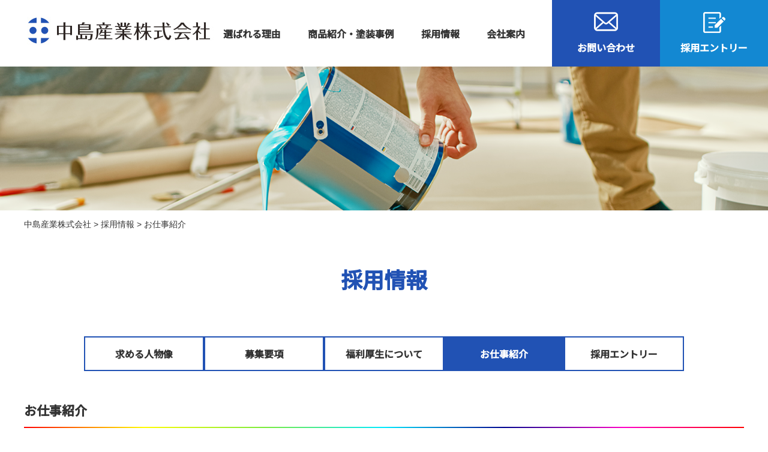

--- FILE ---
content_type: text/html; charset=UTF-8
request_url: https://nakashimasangyo.co.jp/recruit/job-introduction/
body_size: 35570
content:
<!DOCTYPE html>
<html lang="ja">
<head>
	<meta charset="UTF-8">
	
		<style>img:is([sizes="auto" i], [sizes^="auto," i]) { contain-intrinsic-size: 3000px 1500px }</style>
	
		<!-- All in One SEO 4.8.5 - aioseo.com -->
		<title>お仕事紹介｜防錆管理士がいる塗料卸・販売 | 中島産業株式会社</title>
	<meta name="description" content="中島産業の仕事を紹介します。中島産業株式会社は、主に塗装業者様向けに建築塗料、一般塗料、および塗装用品の卸売販売を行っています。お取引先様の現場の状況に合わせて塗料や資材を可能な限り迅速にお届けしています。塗料と防錆のスペシャリスト、それが中島産業株式会社です。" />
	<meta name="robots" content="max-image-preview:large" />
	<meta name="keywords" content="広島,塗装,ペンキ,錆,サビ,防錆管理士,求人,採用,募集,中途,新卒,お仕事紹介" />
	<link rel="canonical" href="https://nakashimasangyo.co.jp/recruit/job-introduction/" />
	<meta name="generator" content="All in One SEO (AIOSEO) 4.8.5" />
		<meta property="og:locale" content="ja_JP" />
		<meta property="og:site_name" content="中島産業株式会社 | Just another WordPress site" />
		<meta property="og:type" content="article" />
		<meta property="og:title" content="お仕事紹介｜防錆管理士がいる塗料卸・販売 | 中島産業株式会社" />
		<meta property="og:description" content="中島産業の仕事を紹介します。中島産業株式会社は、主に塗装業者様向けに建築塗料、一般塗料、および塗装用品の卸売販売を行っています。お取引先様の現場の状況に合わせて塗料や資材を可能な限り迅速にお届けしています。塗料と防錆のスペシャリスト、それが中島産業株式会社です。" />
		<meta property="og:url" content="https://nakashimasangyo.co.jp/recruit/job-introduction/" />
		<meta property="article:published_time" content="2020-09-09T02:22:54+00:00" />
		<meta property="article:modified_time" content="2020-09-09T02:23:09+00:00" />
		<meta name="twitter:card" content="summary_large_image" />
		<meta name="twitter:title" content="お仕事紹介｜防錆管理士がいる塗料卸・販売 | 中島産業株式会社" />
		<meta name="twitter:description" content="中島産業の仕事を紹介します。中島産業株式会社は、主に塗装業者様向けに建築塗料、一般塗料、および塗装用品の卸売販売を行っています。お取引先様の現場の状況に合わせて塗料や資材を可能な限り迅速にお届けしています。塗料と防錆のスペシャリスト、それが中島産業株式会社です。" />
		<script type="application/ld+json" class="aioseo-schema">
			{"@context":"https:\/\/schema.org","@graph":[{"@type":"BreadcrumbList","@id":"https:\/\/nakashimasangyo.co.jp\/recruit\/job-introduction\/#breadcrumblist","itemListElement":[{"@type":"ListItem","@id":"https:\/\/nakashimasangyo.co.jp#listItem","position":1,"name":"Home","item":"https:\/\/nakashimasangyo.co.jp","nextItem":{"@type":"ListItem","@id":"https:\/\/nakashimasangyo.co.jp\/recruit\/#listItem","name":"\u63a1\u7528\u60c5\u5831"}},{"@type":"ListItem","@id":"https:\/\/nakashimasangyo.co.jp\/recruit\/#listItem","position":2,"name":"\u63a1\u7528\u60c5\u5831","item":"https:\/\/nakashimasangyo.co.jp\/recruit\/","nextItem":{"@type":"ListItem","@id":"https:\/\/nakashimasangyo.co.jp\/recruit\/job-introduction\/#listItem","name":"\u304a\u4ed5\u4e8b\u7d39\u4ecb"},"previousItem":{"@type":"ListItem","@id":"https:\/\/nakashimasangyo.co.jp#listItem","name":"Home"}},{"@type":"ListItem","@id":"https:\/\/nakashimasangyo.co.jp\/recruit\/job-introduction\/#listItem","position":3,"name":"\u304a\u4ed5\u4e8b\u7d39\u4ecb","previousItem":{"@type":"ListItem","@id":"https:\/\/nakashimasangyo.co.jp\/recruit\/#listItem","name":"\u63a1\u7528\u60c5\u5831"}}]},{"@type":"Organization","@id":"https:\/\/nakashimasangyo.co.jp\/#organization","name":"\u4e2d\u5cf6\u7523\u696d\u682a\u5f0f\u4f1a\u793e","description":"Just another WordPress site","url":"https:\/\/nakashimasangyo.co.jp\/"},{"@type":"WebPage","@id":"https:\/\/nakashimasangyo.co.jp\/recruit\/job-introduction\/#webpage","url":"https:\/\/nakashimasangyo.co.jp\/recruit\/job-introduction\/","name":"\u304a\u4ed5\u4e8b\u7d39\u4ecb\uff5c\u9632\u9306\u7ba1\u7406\u58eb\u304c\u3044\u308b\u5857\u6599\u5378\u30fb\u8ca9\u58f2 | \u4e2d\u5cf6\u7523\u696d\u682a\u5f0f\u4f1a\u793e","description":"\u4e2d\u5cf6\u7523\u696d\u306e\u4ed5\u4e8b\u3092\u7d39\u4ecb\u3057\u307e\u3059\u3002\u4e2d\u5cf6\u7523\u696d\u682a\u5f0f\u4f1a\u793e\u306f\u3001\u4e3b\u306b\u5857\u88c5\u696d\u8005\u69d8\u5411\u3051\u306b\u5efa\u7bc9\u5857\u6599\u3001\u4e00\u822c\u5857\u6599\u3001\u304a\u3088\u3073\u5857\u88c5\u7528\u54c1\u306e\u5378\u58f2\u8ca9\u58f2\u3092\u884c\u3063\u3066\u3044\u307e\u3059\u3002\u304a\u53d6\u5f15\u5148\u69d8\u306e\u73fe\u5834\u306e\u72b6\u6cc1\u306b\u5408\u308f\u305b\u3066\u5857\u6599\u3084\u8cc7\u6750\u3092\u53ef\u80fd\u306a\u9650\u308a\u8fc5\u901f\u306b\u304a\u5c4a\u3051\u3057\u3066\u3044\u307e\u3059\u3002\u5857\u6599\u3068\u9632\u9306\u306e\u30b9\u30da\u30b7\u30e3\u30ea\u30b9\u30c8\u3001\u305d\u308c\u304c\u4e2d\u5cf6\u7523\u696d\u682a\u5f0f\u4f1a\u793e\u3067\u3059\u3002","inLanguage":"ja","isPartOf":{"@id":"https:\/\/nakashimasangyo.co.jp\/#website"},"breadcrumb":{"@id":"https:\/\/nakashimasangyo.co.jp\/recruit\/job-introduction\/#breadcrumblist"},"datePublished":"2020-09-09T11:22:54+09:00","dateModified":"2020-09-09T11:23:09+09:00"},{"@type":"WebSite","@id":"https:\/\/nakashimasangyo.co.jp\/#website","url":"https:\/\/nakashimasangyo.co.jp\/","name":"\u4e2d\u5cf6\u7523\u696d\u682a\u5f0f\u4f1a\u793e","description":"Just another WordPress site","inLanguage":"ja","publisher":{"@id":"https:\/\/nakashimasangyo.co.jp\/#organization"}}]}
		</script>
		<!-- All in One SEO -->

<link rel='dns-prefetch' href='//code.jquery.com' />
<script type="text/javascript">
/* <![CDATA[ */
window._wpemojiSettings = {"baseUrl":"https:\/\/s.w.org\/images\/core\/emoji\/16.0.1\/72x72\/","ext":".png","svgUrl":"https:\/\/s.w.org\/images\/core\/emoji\/16.0.1\/svg\/","svgExt":".svg","source":{"concatemoji":"https:\/\/nakashimasangyo.co.jp\/wp-includes\/js\/wp-emoji-release.min.js?ver=6.8.3"}};
/*! This file is auto-generated */
!function(s,n){var o,i,e;function c(e){try{var t={supportTests:e,timestamp:(new Date).valueOf()};sessionStorage.setItem(o,JSON.stringify(t))}catch(e){}}function p(e,t,n){e.clearRect(0,0,e.canvas.width,e.canvas.height),e.fillText(t,0,0);var t=new Uint32Array(e.getImageData(0,0,e.canvas.width,e.canvas.height).data),a=(e.clearRect(0,0,e.canvas.width,e.canvas.height),e.fillText(n,0,0),new Uint32Array(e.getImageData(0,0,e.canvas.width,e.canvas.height).data));return t.every(function(e,t){return e===a[t]})}function u(e,t){e.clearRect(0,0,e.canvas.width,e.canvas.height),e.fillText(t,0,0);for(var n=e.getImageData(16,16,1,1),a=0;a<n.data.length;a++)if(0!==n.data[a])return!1;return!0}function f(e,t,n,a){switch(t){case"flag":return n(e,"\ud83c\udff3\ufe0f\u200d\u26a7\ufe0f","\ud83c\udff3\ufe0f\u200b\u26a7\ufe0f")?!1:!n(e,"\ud83c\udde8\ud83c\uddf6","\ud83c\udde8\u200b\ud83c\uddf6")&&!n(e,"\ud83c\udff4\udb40\udc67\udb40\udc62\udb40\udc65\udb40\udc6e\udb40\udc67\udb40\udc7f","\ud83c\udff4\u200b\udb40\udc67\u200b\udb40\udc62\u200b\udb40\udc65\u200b\udb40\udc6e\u200b\udb40\udc67\u200b\udb40\udc7f");case"emoji":return!a(e,"\ud83e\udedf")}return!1}function g(e,t,n,a){var r="undefined"!=typeof WorkerGlobalScope&&self instanceof WorkerGlobalScope?new OffscreenCanvas(300,150):s.createElement("canvas"),o=r.getContext("2d",{willReadFrequently:!0}),i=(o.textBaseline="top",o.font="600 32px Arial",{});return e.forEach(function(e){i[e]=t(o,e,n,a)}),i}function t(e){var t=s.createElement("script");t.src=e,t.defer=!0,s.head.appendChild(t)}"undefined"!=typeof Promise&&(o="wpEmojiSettingsSupports",i=["flag","emoji"],n.supports={everything:!0,everythingExceptFlag:!0},e=new Promise(function(e){s.addEventListener("DOMContentLoaded",e,{once:!0})}),new Promise(function(t){var n=function(){try{var e=JSON.parse(sessionStorage.getItem(o));if("object"==typeof e&&"number"==typeof e.timestamp&&(new Date).valueOf()<e.timestamp+604800&&"object"==typeof e.supportTests)return e.supportTests}catch(e){}return null}();if(!n){if("undefined"!=typeof Worker&&"undefined"!=typeof OffscreenCanvas&&"undefined"!=typeof URL&&URL.createObjectURL&&"undefined"!=typeof Blob)try{var e="postMessage("+g.toString()+"("+[JSON.stringify(i),f.toString(),p.toString(),u.toString()].join(",")+"));",a=new Blob([e],{type:"text/javascript"}),r=new Worker(URL.createObjectURL(a),{name:"wpTestEmojiSupports"});return void(r.onmessage=function(e){c(n=e.data),r.terminate(),t(n)})}catch(e){}c(n=g(i,f,p,u))}t(n)}).then(function(e){for(var t in e)n.supports[t]=e[t],n.supports.everything=n.supports.everything&&n.supports[t],"flag"!==t&&(n.supports.everythingExceptFlag=n.supports.everythingExceptFlag&&n.supports[t]);n.supports.everythingExceptFlag=n.supports.everythingExceptFlag&&!n.supports.flag,n.DOMReady=!1,n.readyCallback=function(){n.DOMReady=!0}}).then(function(){return e}).then(function(){var e;n.supports.everything||(n.readyCallback(),(e=n.source||{}).concatemoji?t(e.concatemoji):e.wpemoji&&e.twemoji&&(t(e.twemoji),t(e.wpemoji)))}))}((window,document),window._wpemojiSettings);
/* ]]> */
</script>
<style id='wp-emoji-styles-inline-css' type='text/css'>

	img.wp-smiley, img.emoji {
		display: inline !important;
		border: none !important;
		box-shadow: none !important;
		height: 1em !important;
		width: 1em !important;
		margin: 0 0.07em !important;
		vertical-align: -0.1em !important;
		background: none !important;
		padding: 0 !important;
	}
</style>
<link rel='stylesheet' id='wp-block-library-css' href='https://nakashimasangyo.co.jp/wp-includes/css/dist/block-library/style.min.css?ver=6.8.3' type='text/css' media='all' />
<style id='classic-theme-styles-inline-css' type='text/css'>
/*! This file is auto-generated */
.wp-block-button__link{color:#fff;background-color:#32373c;border-radius:9999px;box-shadow:none;text-decoration:none;padding:calc(.667em + 2px) calc(1.333em + 2px);font-size:1.125em}.wp-block-file__button{background:#32373c;color:#fff;text-decoration:none}
</style>
<style id='global-styles-inline-css' type='text/css'>
:root{--wp--preset--aspect-ratio--square: 1;--wp--preset--aspect-ratio--4-3: 4/3;--wp--preset--aspect-ratio--3-4: 3/4;--wp--preset--aspect-ratio--3-2: 3/2;--wp--preset--aspect-ratio--2-3: 2/3;--wp--preset--aspect-ratio--16-9: 16/9;--wp--preset--aspect-ratio--9-16: 9/16;--wp--preset--color--black: #000000;--wp--preset--color--cyan-bluish-gray: #abb8c3;--wp--preset--color--white: #ffffff;--wp--preset--color--pale-pink: #f78da7;--wp--preset--color--vivid-red: #cf2e2e;--wp--preset--color--luminous-vivid-orange: #ff6900;--wp--preset--color--luminous-vivid-amber: #fcb900;--wp--preset--color--light-green-cyan: #7bdcb5;--wp--preset--color--vivid-green-cyan: #00d084;--wp--preset--color--pale-cyan-blue: #8ed1fc;--wp--preset--color--vivid-cyan-blue: #0693e3;--wp--preset--color--vivid-purple: #9b51e0;--wp--preset--gradient--vivid-cyan-blue-to-vivid-purple: linear-gradient(135deg,rgba(6,147,227,1) 0%,rgb(155,81,224) 100%);--wp--preset--gradient--light-green-cyan-to-vivid-green-cyan: linear-gradient(135deg,rgb(122,220,180) 0%,rgb(0,208,130) 100%);--wp--preset--gradient--luminous-vivid-amber-to-luminous-vivid-orange: linear-gradient(135deg,rgba(252,185,0,1) 0%,rgba(255,105,0,1) 100%);--wp--preset--gradient--luminous-vivid-orange-to-vivid-red: linear-gradient(135deg,rgba(255,105,0,1) 0%,rgb(207,46,46) 100%);--wp--preset--gradient--very-light-gray-to-cyan-bluish-gray: linear-gradient(135deg,rgb(238,238,238) 0%,rgb(169,184,195) 100%);--wp--preset--gradient--cool-to-warm-spectrum: linear-gradient(135deg,rgb(74,234,220) 0%,rgb(151,120,209) 20%,rgb(207,42,186) 40%,rgb(238,44,130) 60%,rgb(251,105,98) 80%,rgb(254,248,76) 100%);--wp--preset--gradient--blush-light-purple: linear-gradient(135deg,rgb(255,206,236) 0%,rgb(152,150,240) 100%);--wp--preset--gradient--blush-bordeaux: linear-gradient(135deg,rgb(254,205,165) 0%,rgb(254,45,45) 50%,rgb(107,0,62) 100%);--wp--preset--gradient--luminous-dusk: linear-gradient(135deg,rgb(255,203,112) 0%,rgb(199,81,192) 50%,rgb(65,88,208) 100%);--wp--preset--gradient--pale-ocean: linear-gradient(135deg,rgb(255,245,203) 0%,rgb(182,227,212) 50%,rgb(51,167,181) 100%);--wp--preset--gradient--electric-grass: linear-gradient(135deg,rgb(202,248,128) 0%,rgb(113,206,126) 100%);--wp--preset--gradient--midnight: linear-gradient(135deg,rgb(2,3,129) 0%,rgb(40,116,252) 100%);--wp--preset--font-size--small: 13px;--wp--preset--font-size--medium: 20px;--wp--preset--font-size--large: 36px;--wp--preset--font-size--x-large: 42px;--wp--preset--spacing--20: 0.44rem;--wp--preset--spacing--30: 0.67rem;--wp--preset--spacing--40: 1rem;--wp--preset--spacing--50: 1.5rem;--wp--preset--spacing--60: 2.25rem;--wp--preset--spacing--70: 3.38rem;--wp--preset--spacing--80: 5.06rem;--wp--preset--shadow--natural: 6px 6px 9px rgba(0, 0, 0, 0.2);--wp--preset--shadow--deep: 12px 12px 50px rgba(0, 0, 0, 0.4);--wp--preset--shadow--sharp: 6px 6px 0px rgba(0, 0, 0, 0.2);--wp--preset--shadow--outlined: 6px 6px 0px -3px rgba(255, 255, 255, 1), 6px 6px rgba(0, 0, 0, 1);--wp--preset--shadow--crisp: 6px 6px 0px rgba(0, 0, 0, 1);}:where(.is-layout-flex){gap: 0.5em;}:where(.is-layout-grid){gap: 0.5em;}body .is-layout-flex{display: flex;}.is-layout-flex{flex-wrap: wrap;align-items: center;}.is-layout-flex > :is(*, div){margin: 0;}body .is-layout-grid{display: grid;}.is-layout-grid > :is(*, div){margin: 0;}:where(.wp-block-columns.is-layout-flex){gap: 2em;}:where(.wp-block-columns.is-layout-grid){gap: 2em;}:where(.wp-block-post-template.is-layout-flex){gap: 1.25em;}:where(.wp-block-post-template.is-layout-grid){gap: 1.25em;}.has-black-color{color: var(--wp--preset--color--black) !important;}.has-cyan-bluish-gray-color{color: var(--wp--preset--color--cyan-bluish-gray) !important;}.has-white-color{color: var(--wp--preset--color--white) !important;}.has-pale-pink-color{color: var(--wp--preset--color--pale-pink) !important;}.has-vivid-red-color{color: var(--wp--preset--color--vivid-red) !important;}.has-luminous-vivid-orange-color{color: var(--wp--preset--color--luminous-vivid-orange) !important;}.has-luminous-vivid-amber-color{color: var(--wp--preset--color--luminous-vivid-amber) !important;}.has-light-green-cyan-color{color: var(--wp--preset--color--light-green-cyan) !important;}.has-vivid-green-cyan-color{color: var(--wp--preset--color--vivid-green-cyan) !important;}.has-pale-cyan-blue-color{color: var(--wp--preset--color--pale-cyan-blue) !important;}.has-vivid-cyan-blue-color{color: var(--wp--preset--color--vivid-cyan-blue) !important;}.has-vivid-purple-color{color: var(--wp--preset--color--vivid-purple) !important;}.has-black-background-color{background-color: var(--wp--preset--color--black) !important;}.has-cyan-bluish-gray-background-color{background-color: var(--wp--preset--color--cyan-bluish-gray) !important;}.has-white-background-color{background-color: var(--wp--preset--color--white) !important;}.has-pale-pink-background-color{background-color: var(--wp--preset--color--pale-pink) !important;}.has-vivid-red-background-color{background-color: var(--wp--preset--color--vivid-red) !important;}.has-luminous-vivid-orange-background-color{background-color: var(--wp--preset--color--luminous-vivid-orange) !important;}.has-luminous-vivid-amber-background-color{background-color: var(--wp--preset--color--luminous-vivid-amber) !important;}.has-light-green-cyan-background-color{background-color: var(--wp--preset--color--light-green-cyan) !important;}.has-vivid-green-cyan-background-color{background-color: var(--wp--preset--color--vivid-green-cyan) !important;}.has-pale-cyan-blue-background-color{background-color: var(--wp--preset--color--pale-cyan-blue) !important;}.has-vivid-cyan-blue-background-color{background-color: var(--wp--preset--color--vivid-cyan-blue) !important;}.has-vivid-purple-background-color{background-color: var(--wp--preset--color--vivid-purple) !important;}.has-black-border-color{border-color: var(--wp--preset--color--black) !important;}.has-cyan-bluish-gray-border-color{border-color: var(--wp--preset--color--cyan-bluish-gray) !important;}.has-white-border-color{border-color: var(--wp--preset--color--white) !important;}.has-pale-pink-border-color{border-color: var(--wp--preset--color--pale-pink) !important;}.has-vivid-red-border-color{border-color: var(--wp--preset--color--vivid-red) !important;}.has-luminous-vivid-orange-border-color{border-color: var(--wp--preset--color--luminous-vivid-orange) !important;}.has-luminous-vivid-amber-border-color{border-color: var(--wp--preset--color--luminous-vivid-amber) !important;}.has-light-green-cyan-border-color{border-color: var(--wp--preset--color--light-green-cyan) !important;}.has-vivid-green-cyan-border-color{border-color: var(--wp--preset--color--vivid-green-cyan) !important;}.has-pale-cyan-blue-border-color{border-color: var(--wp--preset--color--pale-cyan-blue) !important;}.has-vivid-cyan-blue-border-color{border-color: var(--wp--preset--color--vivid-cyan-blue) !important;}.has-vivid-purple-border-color{border-color: var(--wp--preset--color--vivid-purple) !important;}.has-vivid-cyan-blue-to-vivid-purple-gradient-background{background: var(--wp--preset--gradient--vivid-cyan-blue-to-vivid-purple) !important;}.has-light-green-cyan-to-vivid-green-cyan-gradient-background{background: var(--wp--preset--gradient--light-green-cyan-to-vivid-green-cyan) !important;}.has-luminous-vivid-amber-to-luminous-vivid-orange-gradient-background{background: var(--wp--preset--gradient--luminous-vivid-amber-to-luminous-vivid-orange) !important;}.has-luminous-vivid-orange-to-vivid-red-gradient-background{background: var(--wp--preset--gradient--luminous-vivid-orange-to-vivid-red) !important;}.has-very-light-gray-to-cyan-bluish-gray-gradient-background{background: var(--wp--preset--gradient--very-light-gray-to-cyan-bluish-gray) !important;}.has-cool-to-warm-spectrum-gradient-background{background: var(--wp--preset--gradient--cool-to-warm-spectrum) !important;}.has-blush-light-purple-gradient-background{background: var(--wp--preset--gradient--blush-light-purple) !important;}.has-blush-bordeaux-gradient-background{background: var(--wp--preset--gradient--blush-bordeaux) !important;}.has-luminous-dusk-gradient-background{background: var(--wp--preset--gradient--luminous-dusk) !important;}.has-pale-ocean-gradient-background{background: var(--wp--preset--gradient--pale-ocean) !important;}.has-electric-grass-gradient-background{background: var(--wp--preset--gradient--electric-grass) !important;}.has-midnight-gradient-background{background: var(--wp--preset--gradient--midnight) !important;}.has-small-font-size{font-size: var(--wp--preset--font-size--small) !important;}.has-medium-font-size{font-size: var(--wp--preset--font-size--medium) !important;}.has-large-font-size{font-size: var(--wp--preset--font-size--large) !important;}.has-x-large-font-size{font-size: var(--wp--preset--font-size--x-large) !important;}
:where(.wp-block-post-template.is-layout-flex){gap: 1.25em;}:where(.wp-block-post-template.is-layout-grid){gap: 1.25em;}
:where(.wp-block-columns.is-layout-flex){gap: 2em;}:where(.wp-block-columns.is-layout-grid){gap: 2em;}
:root :where(.wp-block-pullquote){font-size: 1.5em;line-height: 1.6;}
</style>
<link rel='stylesheet' id='bbp-default-css' href='https://nakashimasangyo.co.jp/wp-content/plugins/bbpress/templates/default/css/bbpress.min.css?ver=2.6.14' type='text/css' media='all' />
<link rel='stylesheet' id='responsive-lightbox-nivo-css' href='https://nakashimasangyo.co.jp/wp-content/plugins/responsive-lightbox/assets/nivo/nivo-lightbox.min.css?ver=1.3.1' type='text/css' media='all' />
<link rel='stylesheet' id='responsive-lightbox-nivo-default-css' href='https://nakashimasangyo.co.jp/wp-content/plugins/responsive-lightbox/assets/nivo/themes/default/default.css?ver=1.3.1' type='text/css' media='all' />
<link rel='stylesheet' id='style-base-css' href='https://nakashimasangyo.co.jp/wp-content/themes/kous/style.css?ver=6.8.3' type='text/css' media='all' />
<link rel='stylesheet' id='style-pure-css' href='https://nakashimasangyo.co.jp/wp-content/themes/kous/css/pure-min.css?ver=6.8.3' type='text/css' media='all' />
<link rel='stylesheet' id='style-font-css' href='https://nakashimasangyo.co.jp/wp-content/themes/kous/css/font-awesome.min.css?ver=6.8.3' type='text/css' media='all' />
<link rel='stylesheet' id='style-common-css' href='https://nakashimasangyo.co.jp/wp-content/themes/kous/css/add/common.css?ver=6.8.3' type='text/css' media='all' />
<link rel='stylesheet' id='style-page-css' href='https://nakashimasangyo.co.jp/wp-content/themes/kous/css/add/page.css?ver=6.8.3' type='text/css' media='all' />
<link rel='stylesheet' id='style-pc-css' href='https://nakashimasangyo.co.jp/wp-content/themes/kous/css/add/pc.css?ver=6.8.3' type='text/css' media='all' />
<link rel='stylesheet' id='wp-pagenavi-css' href='https://nakashimasangyo.co.jp/wp-content/plugins/wp-pagenavi/pagenavi-css.css?ver=2.70' type='text/css' media='all' />
<script type="text/javascript" src="https://nakashimasangyo.co.jp/wp-includes/js/jquery/jquery.min.js?ver=3.7.1" id="jquery-core-js"></script>
<script type="text/javascript" src="https://nakashimasangyo.co.jp/wp-includes/js/jquery/jquery-migrate.min.js?ver=3.4.1" id="jquery-migrate-js"></script>
<script type="text/javascript" src="https://nakashimasangyo.co.jp/wp-content/plugins/responsive-lightbox/assets/nivo/nivo-lightbox.min.js?ver=1.3.1" id="responsive-lightbox-nivo-js"></script>
<script type="text/javascript" src="https://nakashimasangyo.co.jp/wp-includes/js/underscore.min.js?ver=1.13.7" id="underscore-js"></script>
<script type="text/javascript" src="https://nakashimasangyo.co.jp/wp-content/plugins/responsive-lightbox/assets/infinitescroll/infinite-scroll.pkgd.min.js?ver=4.0.1" id="responsive-lightbox-infinite-scroll-js"></script>
<script type="text/javascript" id="responsive-lightbox-js-before">
/* <![CDATA[ */
var rlArgs = {"script":"nivo","selector":"lightbox","customEvents":"","activeGalleries":true,"effect":"fade","clickOverlayToClose":true,"keyboardNav":true,"errorMessage":"The requested content cannot be loaded. Please try again later.","woocommerce_gallery":false,"ajaxurl":"https:\/\/nakashimasangyo.co.jp\/wp-admin\/admin-ajax.php","nonce":"08b656a865","preview":false,"postId":127,"scriptExtension":false};
/* ]]> */
</script>
<script type="text/javascript" src="https://nakashimasangyo.co.jp/wp-content/plugins/responsive-lightbox/js/front.js?ver=2.5.2" id="responsive-lightbox-js"></script>
<script type="text/javascript" src="//code.jquery.com/jquery-1.12.0.min.js?ver=6.8.3" id="script-jquery-js"></script>
<script type="text/javascript" src="https://nakashimasangyo.co.jp/wp-content/themes/kous/js/common.js?ver=6.8.3" id="script-common-js"></script>
<link rel="https://api.w.org/" href="https://nakashimasangyo.co.jp/wp-json/" /><link rel="alternate" title="JSON" type="application/json" href="https://nakashimasangyo.co.jp/wp-json/wp/v2/pages/127" /><link rel="EditURI" type="application/rsd+xml" title="RSD" href="https://nakashimasangyo.co.jp/xmlrpc.php?rsd" />
<meta name="generator" content="WordPress 6.8.3" />
<link rel='shortlink' href='https://nakashimasangyo.co.jp/?p=127' />
<link rel="alternate" title="oEmbed (JSON)" type="application/json+oembed" href="https://nakashimasangyo.co.jp/wp-json/oembed/1.0/embed?url=https%3A%2F%2Fnakashimasangyo.co.jp%2Frecruit%2Fjob-introduction%2F" />
<link rel="alternate" title="oEmbed (XML)" type="text/xml+oembed" href="https://nakashimasangyo.co.jp/wp-json/oembed/1.0/embed?url=https%3A%2F%2Fnakashimasangyo.co.jp%2Frecruit%2Fjob-introduction%2F&#038;format=xml" />
<!-- Global site tag (gtag.js) - Google Analytics -->
<script async src="https://www.googletagmanager.com/gtag/js?id=UA-181754836-1"></script>
<script>
  window.dataLayer = window.dataLayer || [];
  function gtag(){dataLayer.push(arguments);}
  gtag('js', new Date());

  gtag('config', 'UA-181754836-1');
</script>
    <meta http-equiv="X-UA-Compatible" content="IE=edge">

    <meta name="viewport" content="width=device-width, initial-scale=1">

    <meta name="format-detection" content="telephone=no">

    <!--[if lte IE 8]>

        <link rel="stylesheet" href="https://unpkg.com/purecss@1.0.0/build/grids-responsive-old-ie-min.css">

    <![endif]-->

    <!--[if gt IE 8]><!-->

        <link rel="stylesheet" href="https://unpkg.com/purecss@1.0.0/build/grids-responsive-min.css">

    <!--<![endif]-->


<link rel="icon" href="https://nakashimasangyo.co.jp/wp-content/uploads/2020/10/cropped-favicon-32x32.png" sizes="32x32" />
<link rel="icon" href="https://nakashimasangyo.co.jp/wp-content/uploads/2020/10/cropped-favicon-192x192.png" sizes="192x192" />
<link rel="apple-touch-icon" href="https://nakashimasangyo.co.jp/wp-content/uploads/2020/10/cropped-favicon-180x180.png" />
<meta name="msapplication-TileImage" content="https://nakashimasangyo.co.jp/wp-content/uploads/2020/10/cropped-favicon-270x270.png" />
	<link href="https://fonts.googleapis.com/css2?family=Noto+Sans+JP:wght@500&display=swap" rel="stylesheet">
</head>
<body>

<script type="text/javascript" id="bbp-swap-no-js-body-class">
	document.body.className = document.body.className.replace( 'bbp-no-js', 'bbp-js' );
</script>

<header>
	<div id="header">
		<div class="container">
			<a class="menu-trigger" href="/">
				<span></span>
				<span></span>
				<span></span>
			</a>
		</div>
		<!-- /.container -->
		<div class="header_content">
			<div class="header_nav">
				<a href="https://nakashimasangyo.co.jp">
					<img src="https://nakashimasangyo.co.jp/wp-content/themes/kous/images/common/logo_header.jpg" alt="">
				</a>
			</div>

			<div id="gNavi">
				<nav class="menu-glovalnavi-container"><ul id="menu-glovalnavi" class="menu"><li id="menu-item-100" class="menu-item menu-item-type-post_type menu-item-object-page menu-item-100"><a href="https://nakashimasangyo.co.jp/strength/">選ばれる理由<span></span></a></li>
<li id="menu-item-166" class="menu-item menu-item-type-custom menu-item-object-custom menu-item-166"><a href="/products_category/recommended/">商品紹介・塗装事例<span></span></a></li>
<li id="menu-item-101" class="menu-item menu-item-type-post_type menu-item-object-page current-page-ancestor menu-item-101"><a href="https://nakashimasangyo.co.jp/recruit/">採用情報<span></span></a></li>
<li id="menu-item-103" class="menu-item menu-item-type-post_type menu-item-object-page menu-item-103"><a href="https://nakashimasangyo.co.jp/company/">会社案内<span></span></a></li>
<li id="menu-item-115" class="contact__btn menu-item menu-item-type-post_type menu-item-object-page menu-item-115"><a href="https://nakashimasangyo.co.jp/contact/"><span></span><img src="https://nakashimasangyo.co.jp/wp-content/uploads/2020/10/contact-btn.png">お問い合わせ</a></li>
<li id="menu-item-116" class="entry__btn menu-item menu-item-type-post_type menu-item-object-page menu-item-116"><a href="https://nakashimasangyo.co.jp/recruit/entry/"><span></span><img src="https://nakashimasangyo.co.jp/wp-content/uploads/2020/10/entry-btn.png">採用エントリー</a></li>
</ul></nav>			</div>
			<!-- /#gNavi -->
		</div>

	</div>
	 <!-- /#header -->
			<div id="pageVisual" class="personality"><img style="width: 100%;" src=https://nakashimasangyo.co.jp/wp-content/themes/kous/images/page/main_recruit.jpg></div>
		<div id="breadcrumbs">
			<div class="breadcrumbs container" typeof="BreadcrumbList" vocab="https://schema.org/">
			    <!-- Breadcrumb NavXT 7.4.1 -->
<span property="itemListElement" typeof="ListItem"><a property="item" typeof="WebPage" title="Go to 中島産業株式会社." href="https://nakashimasangyo.co.jp" class="home" ><span property="name">中島産業株式会社</span></a><meta property="position" content="1"></span> &gt; <span property="itemListElement" typeof="ListItem"><a property="item" typeof="WebPage" title="Go to 採用情報." href="https://nakashimasangyo.co.jp/recruit/" class="post post-page" ><span property="name">採用情報</span></a><meta property="position" content="2"></span> &gt; <span property="itemListElement" typeof="ListItem"><span property="name" class="post post-page current-item">お仕事紹介</span><meta property="url" content="https://nakashimasangyo.co.jp/recruit/job-introduction/"><meta property="position" content="3"></span>			</div>
		</div>
		<!-- /#breadcrumbs -->
	</header>
<article id="job-introduction">
	<section id="main">
		<div class="section1 lazy">
            <div class="container">
            <h1 class="text-center">採用情報</h1>
                <aside>
                    <div class="wrap-anchorlink"><!-- <h1 class="ttl-subpage-1 ttl-subpage-1-fix lazy text-center">採用情報<small>Recruit</small></h1> -->
<div class="container">
	<div class="anchorlink lazy">
		<ul class="text-center"><li class="page_item page-item-125"><a href="https://nakashimasangyo.co.jp/recruit/personality/">求める人物像</a></li>
<li class="page_item page-item-126"><a href="https://nakashimasangyo.co.jp/recruit/requirements/">募集要項</a></li>
<li class="page_item page-item-131"><a href="https://nakashimasangyo.co.jp/recruit/welfare/">福利厚生について</a></li>
<li class="page_item page-item-127 current_page_item"><a href="https://nakashimasangyo.co.jp/recruit/job-introduction/" aria-current="page">お仕事紹介</a></li>
<li class="page_item page-item-94 page_item_has_children"><a href="https://nakashimasangyo.co.jp/recruit/entry/">採用エントリー</a></li>
</ul>	</div>
</div></div>
                </aside>
                <h2>お仕事紹介</h2>

                <div class="columns">
                	<div class="column1">
                		<img src="https://nakashimasangyo.co.jp/wp-content/themes/kous/images/page/job-img.png" alt="">
                	</div>
                	<div class="column2">                		
                		<p>
                			中島産業株式会社は、主に塗装業者様向けに建築塗料、一般塗料、および塗装用品の卸売販売を行っています。お取引先様の現場の状況に合わせて塗料や資材を可能な限り迅速にお届けしています。（一般のお客様向け小売販売も行っています）<br>
                            塗料の世界は奥が深く、ただ美しく色を塗るという美観だけではなく、建物の劣化を防ぎ、耐久性を高めるコーティングとしての一面もあります。特に屋外の工場プラントなど、過酷な環境下では、安全面においても劣化や錆を防ぐ事は非常に重要なポイントです。<br>
                            実際に塗装作業をされる職人様から、防錆について、塗料の性質や素材について、塗料に適した下地について・正しい使用法など、様々なご質問やご相談を多くいただきます。カタログ通りの答えならだれでもできますが、中島産業は長年培った経験と防錆管理士としての専門知識から最適なアドバイスを提供し、かつ日々進化する塗料素材や防錆技術の最新情報をお客様にお届けできるよう努めています。<br>
                            塗料と防錆のスペシャリスト、それが中島産業株式会社です。
                		</p>                		                	
					</div>
                </div>
                <div class="entrybtn">
                    <a href="https://nakashimasangyo.co.jp/entry">採用エントリーはこちら</a>
                </div>
        	</div>
  		</div>
	</section>
	<!-- /#main -->
</article>
<!-- /#job-introduction -->

<footer>
	<div id="footer">
		<div class="wrap1">
			<div class="container">
				<aside class="footer-aside">
					<p class="catch">
						当社に関する事や商品についてのご相談などお気軽にお問い合わせください。
					</p>
					<div class="columns">
						<div class="column1">
							<a href="tel:082-848-4611"><img src="https://nakashimasangyo.co.jp/wp-content/themes/kous/images/common/tel-img.png" alt="">082-848-4611</a>
							<p>
								営業時間8:30～17:30（日曜・祝日を除く）
							</p>
						</div>
						<div class="column2">
							<a href="https://nakashimasangyo.co.jp/contact"><img src="https://nakashimasangyo.co.jp/wp-content/themes/kous/images/common/mail-img.png" alt="">お問い合わせページ</a>
						</div>
					</div>
				</aside>
			</div>
			<!-- /container -->
		</div>

		<div class="wrap2">
			<div class="container">
				<div class="footer-nav cf">
					<div class="columns">
						<div class="column1">
							<a href="https://nakashimasangyo.co.jp">
								<img src="https://nakashimasangyo.co.jp/wp-content/themes/kous/images/common/logo_footer.jpg" alt="">
							</a>
							<p>
								<span>〒731-3164</span>広島県広島市安佐南区伴東7丁目33番11号<br>
								<a class="call" href="tel:082-848-4611">TEL.082-848-4611</a>　FAX.082-848-3326
							</p>
						</div>
						<div class="column2">
							<nav class="menu-footernavi-container"><ul id="menu-footernavi" class="menu"><li id="menu-item-111" class="menu-item menu-item-type-taxonomy menu-item-object-category menu-item-111"><a href="https://nakashimasangyo.co.jp/category/news/">お知らせ<span></span></a></li>
<li id="menu-item-105" class="menu-item menu-item-type-post_type menu-item-object-page menu-item-105"><a href="https://nakashimasangyo.co.jp/strength/">選ばれる理由<span></span></a></li>
<li id="menu-item-168" class="menu-item menu-item-type-custom menu-item-object-custom menu-item-168"><a href="/products_category/recommended/">商品紹介・塗装事例<span></span></a></li>
<li id="menu-item-107" class="menu-item menu-item-type-post_type menu-item-object-page current-page-ancestor menu-item-107"><a href="https://nakashimasangyo.co.jp/recruit/">採用情報<span></span></a></li>
<li id="menu-item-108" class="menu-item menu-item-type-post_type menu-item-object-page menu-item-108"><a href="https://nakashimasangyo.co.jp/company/">会社案内<span></span></a></li>
<li id="menu-item-109" class="menu-item menu-item-type-post_type menu-item-object-page menu-item-privacy-policy menu-item-109"><a rel="privacy-policy" href="https://nakashimasangyo.co.jp/privacy-policy/">プライバシーポリシー<span></span></a></li>
</ul></nav>							<div id="copyright">&copy; Nakashima Sangyo Co., Ltd. All Rights Reserved.</div>
						</div>
					</div>
				</div>
				<!-- /.footer-nav -->
			</div>
		</div>
	</div>
	<!-- #footer -->
</footer>
<a href="#header" class="rtt"><i class="fa fa-arrow-circle-up" aria-hidden="true"></i></a>
<script type="speculationrules">
{"prefetch":[{"source":"document","where":{"and":[{"href_matches":"\/*"},{"not":{"href_matches":["\/wp-*.php","\/wp-admin\/*","\/wp-content\/uploads\/*","\/wp-content\/*","\/wp-content\/plugins\/*","\/wp-content\/themes\/kous\/*","\/*\\?(.+)"]}},{"not":{"selector_matches":"a[rel~=\"nofollow\"]"}},{"not":{"selector_matches":".no-prefetch, .no-prefetch a"}}]},"eagerness":"conservative"}]}
</script>
</body>

</html>

--- FILE ---
content_type: text/css
request_url: https://nakashimasangyo.co.jp/wp-content/themes/kous/css/add/common.css?ver=6.8.3
body_size: 17670
content:
@charset "utf-8";

/* reset
*********************************************************/

* {
    margin: 0;
    padding: 0;
}

div {
    -webkit-box-sizing: border-box;
    -moz-box-sizing: border-box;
    box-sizing: border-box;
}

ul,
ol {
    list-style: none;
}

h1,
h2,
h3,
h4,
h5 {
    margin: 0;
}


/* common
*********************************************************/

html {
    font-size: 62.5%;
}

body {
    color: #333;
    /*font-family: 'Noto Sans JP', sans-serif;*/
}

body,
.pure-g [class*=pure-u] {
    font-family: 'Noto Sans JP', "游ゴシック", YuGothic, Verdana, "メイリオ", Meiryo, "ヒラギノ角ゴ ProN W3", "Hiragino Kaku Gothic ProN", sans-serif;
}

#contact,
#entry,
#breadcrumbs {
    font-family: "游ゴシック", YuGothic, Verdana, "メイリオ", Meiryo, "ヒラギノ角ゴ ProN W3", "Hiragino Kaku Gothic ProN", sans-serif;
}

@media all and (-ms-high-contrast:none) {

    body,
    .pure-g [class*=pure-u] {
        font-family: "メイリオ", Meiryo, Verdana, "ヒラギノ角ゴ ProN W3", "Hiragino Kaku Gothic ProN", sans-serif;
    }
}

.mincho {
    font-family: 游明朝, "Yu Mincho", YuMincho, "Hiragino Mincho ProN", HGS明朝E, メイリオ, Meiryo, serif;
    font-feature-settings: "palt";
}

body {
    -webkit-font-smoothing: subpixel-antialiased;
    -moz-osx-font-smoothing: unset;

    @media only screen and(-webkit-min-device-pixel-ratio: 2),
        (min-resolution: 2dppx) {
        -webkit-font-smoothing: antialiased;
        -moz-osx-font-smoothing: grayscale;
    }
}

p {
    font-size: 1.6rem;
    line-height: 1.7;
}


a {
    color: #333;
    text-decoration: none;
}

a:hover {
    opacity: 0.6;
    -webkit-transition: all 0.3s;
    -moz-transition: all 0.3s;
    -ms-transition: all 0.3s;
    -o-transition: all 0.3s;
    transition: all 0.3s;
}

.container {
    width: 100%;
    max-width: 1230px;
    padding-left: 15px;
    padding-right: 15px;
    margin: auto;
    overflow: hidden;
    position: relative;
    -webkit-box-sizing: border-box;
    -moz-box-sizing: border-box;
    box-sizing: border-box;
}

.columns {
    display: flex;
}

.clear {
    clear: both !important;
}

.text-center {
    text-align: center;
}

.text-left {
    text-align: left;
}

.text-right {
    text-align: right;
}

.center-block {
    display: block;
    margin: auto;
}

.wp-pagenavi {
    padding: 20px 0;
    background: #F9F9F9;
    margin-top: 45px;
    font-size: 1.6rem;
    overflow: hidden;
}

.wp-pagenavi.var01 {
    padding-left: 15px;
    padding-right: 15px;
    -webkit-box-sizing: border-box;
    -moz-box-sizing: border-box;
    box-sizing: border-box;
}

.wp-pagenavi a,
.wp-pagenavi span {
    background: #FFF;
}

.wp-pagenavi.var01 a {
    border: none;
    color: #2152b4;
    background: none;
}

.wp-pagenavi span.current {
    background: #666;
    color: #fff;
    border-color: #666;
}

.bg-danger {
    background-color: #f2dede;
    padding: 5px;
}

.text-danger {
    color: #a94442;
}

a[href^=tel] {
    text-decoration: none;
    color: inherit;
    cursor: default;
}

a[href^=tel]:hover {
    opacity: 1;
}

.lazy {
    opacity: 0;
    position: relative;
    -webkit-transform: translate(0%, 50px);
    transform: translate(0%, 50px);
}

.lazy-show {
    opacity: 1;
    -webkit-transition: all 0.8s;
    -moz-transition: all 0.8s;
    -ms-transition: all 0.8s;
    -o-transition: all 0.8s;
    -webkit-transform: translate(0, 0);
    transform: translate(0, 0);
    transition: all 1s;
}

.flickWrap {
    width: 100%;
}

.changeBox {
    display: flex;
    -webkit-justify-content: flex-end;
    -ms-justify-content: flex-end;
    justify-content: flex-end;
    -webkit-flex-direction: row-reverse;
    -ms-flex-direction: row-reverse;
    flex-direction: row-reverse;
}


@media screen and (max-width:828px) {
    a[href^=tel] {
        /*text-decoration: underline;*/
    }

    .flickWrap {
        overflow: auto;
        white-space: nowrap;
        padding: 5px 0;
    }

    .flickWrap::before {
        content: "※表が見切れる場合は横スクロールでご覧ください。";
        color: #F55;
        font-size: 1.4rem;
        margin-bottom: 20px;
    }

    .flickWrap::-webkit-scrollbar {
        height: 5px;
    }

    .flickWrap::-webkit-scrollbar-track {
        background: #F1F1F1;
    }

    .flickWrap::-webkit-scrollbar-thumb {
        background: #BCBCBC;
    }
}


/* Header
*********************************************************/
.header_nav {
    font-size: 3rem;
    font-weight: bold;
}

.header_nav a {
    text-decoration: none;
    margin-left: 45px;
    letter-spacing: 3px;
    display: block;
}

@media screen and (max-width:1080px) {

    #header {
        padding: 15px 0;
    }

    .header_nav a {
        margin: 0;
        padding: 0 0 0 15px;
    }

    #header a.menu-trigger,
    #header a.menu-trigger span {
        display: inline-block;
        transition: all .4s;
        box-sizing: border-box;
    }

    #header a.menu-trigger {
        position: fixed;
        width: 40px;
        height: 40px;
        right: 10px;
        top: 10px;
        z-index: 600;
        background: rgba(255, 255, 255, 0.75);
    }

    #header a.menu-trigger:hover {
        opacity: 1;
    }

    #header a.menu-trigger span {
        position: absolute;
        left: 5px;
        width: 30px;
        height: 2px;
        background-color: #333;
        border-radius: 1px;
    }

    #header a.menu-trigger span:nth-of-type(1) {
        top: 10px;
    }

    #header a.menu-trigger span:nth-of-type(2) {
        top: 48%;
    }

    #header a.menu-trigger span:nth-of-type(3) {
        bottom: 10px;
    }

    .menu-trigger.active span:nth-of-type(1) {
        -webkit-transform: translateY(9px) rotate(-315deg);
        transform: translateY(9px) rotate(-315deg);
    }

    .menu-trigger.active span:nth-of-type(2) {
        opacity: 0;
    }

    .menu-trigger.active span:nth-of-type(3) {
        -webkit-transform: translateY(-9px) rotate(315deg);
        transform: translateY(-9px) rotate(315deg);
    }
}

@media screen and (max-width: 828px) {
    .header_nav img {
        width: calc(100% - 70px);
    }
}

@media screen and (max-width: 415px) {
    .header_nav img {
        width: calc(100% - 70px);
    }

}

/* GlobalNavi
*********************************************************/

#gNavi {
    /*padding-top: 12px;*/
}

#gNavi ul li {
    display: inline-block;
    font-size: 1.6rem;
    white-space: nowrap;
}

#gNavi ul li+li {
    margin-left: 45px;
    /*padding-left: 1em;*/
}

@media screen and (max-width: 828px) {
    #gNavi ul li+li {
        margin-left: 0;
    }
}


#gNavi ul li a {
    color: #333;
    text-decoration: none;
    font-weight: bold;
}

.header_content {
    align-items: center;
}

.header_nav {
    /*margin: 30px 0 30px 45px;*/
}

.header_content {
    display: flex;
    justify-content: space-between;
}

.menu-glovalnavi-container {
    /*padding: 20px;*/
}

#gNavi ul {
    display: flex;
    align-items: center;
}

#gNavi ul li {
    display: flex;
    align-items: center;
    /*padding    : 0 20px;*/
}

#gNavi ul li.contact__btn,
#gNavi ul li.entry__btn {
    width: 180px;
    text-align: center;
}

#gNavi ul li[class*=entry__btn] {
    margin-left: 0;
}

#gNavi ul li[class*=__btn] a {
    min-height: 60px;
    display: block;
    height: 100%;
    padding: 20px 0;
    color: #fff;
    font-size: 1.6rem;
    font-weight: bold;
    width: 100%;
}

#gNavi img {
    display: block;
    margin: auto;
}

.contact__btn {
    background: #2152b4;
}

.entry__btn {
    background: #1388d2;
}

@media screen and (max-width: 1024px) {

    .entry__btn,
    .contact__btn {
        background: none;
    }
}

@media screen and (max-width: 828px) {

    .entry__btn,
    .contact__btn {
        background: none;
    }
}

.contact__btn img {
    padding-bottom: 15px;
}

.entry__btn img {
    padding-bottom: 12px;
}

@media screen and (max-width:1136px) {
    .header_content {
        display: block;
    }

    #gNavi ul {
        justify-content: flex-end;
    }
}

@media screen and (max-width:1080px) {
    #gNavi {
        display: none;
        opacity: 0;
        background: rgba(0, 0, 0, 0.9);
        position: fixed;
        left: 0;
        top: 0;
        width: 100vw;
        height: 100vh;
        z-index: 100;
        overflow: hidden;
    }

    #gNavi.active {
        display: block;
        animation-name: fadein;
        animation-duration: .75s;
        animation-timing-function: ease-out;
        animation-iteration-count: 1;
        animation-direction: normal;
        animation-fill-mode: forwards;
        overflow-y: scroll;
    }

    @keyframes fadein {
        0% {
            opacity: 0;
        }

        100% {
            opacity: 1;
        }
    }

    #gNavi .container {
        overflow: auto;
        position: relative;
        width: 100vw;
        height: 100vh;
        padding: 0;
    }

    #gNavi ul {
        border: none;
        position: absolute;
        right: -100vw;
        top: 50px;
        width: 100vw;
        -webkit-box-sizing: border-box;
        -moz-box-sizing: border-box;
        box-sizing: border-box;
        z-index: 110;
        padding-left: 0;
        -webkit-transition: all .75s;
        -moz-transition: all .75s;
        -ms-transition: all .75s;
        -o-transition: all .75s;
        transition: all .75s;
        padding-bottom: 100px;
    }

    #gNavi.active ul {
        display: block;
        right: 0;
        animation-name: slidein;
        animation-duration: .75s;
        animation-timing-function: ease-out;
        animation-iteration-count: 1;
        animation-direction: normal;
        animation-fill-mode: forwards;
    }

    @keyframes slidein {
        0% {
            right: -100vw;
        }

        100% {
            right: 0;
        }
    }

    #gNavi ul li,
    #gNavi ul li:first-of-type {
        float: none;
        display: block;
        width: 100%;
        border: none;
        padding-left: 0;
        border-bottom: 1px dotted #fff;
    }

    #gNavi ul li+li {
        padding-left: 0;
        margin: 0;
    }

    #gNavi ul li.contact__btn,
    #gNavi ul li.entry__btn {
        width: 100%;
    }

    #gNavi ul li a {
        color: #FFF;
        line-height: 1;
        border: none;
        display: block;
        text-align: center;
        width: 100%;
        -webkit-box-sizing: border-box;
        -moz-box-sizing: border-box;
        box-sizing: border-box;
        padding: 20px 0;
    }

    #gNavi ul li:first-of-type a {
        border: none;
    }

    #gNavi ul li a small {
        display: none;
    }
}

/*pageVisual*/
#pageVisual img {
    display: block;
}

/* Breadcrumbs
*********************************************************/

#breadcrumbs {
    padding: 15px 0;
    font-size: 1.4rem;
    margin-bottom: 0px;
    background: #fff;
}

#breadcrumbs a {
    color: #333;
    text-decoration: none;
}


@media screen and (max-width:828px) {
    #breadcrumbs {
        height: auto;
        padding: 15px 0;
        line-height: 1.6;
        margin-bottom: 20px;
    }
}


/* Content
*********************************************************/

@media screen and (max-width:828px) {}



/* sidebar
*********************************************************/

@media screen and (max-width:828px) {}


/* Footer
*********************************************************/
footer {
    margin-top: 100px;
}

.footer-nav {
    /*margin-bottom: 30px;*/
}

.footer-nav li {
    display: inline-block;
    margin-right: 30px;
}

.footer-nav a {
    text-decoration: none;
    font-size: 1.6rem;
    color: #fff;
}

#copyright {
    text-align: right;
    padding-top: 70px;
    color: #fff;
    font-size: 1.4rem;
}

@media screen and (max-width: 1200px) {
    #copyright {
        padding-right: 70px;
    }
}

.footer-aside {
    font-size: 2.2rem;
    font-weight: bold;
    text-align: center;
    color: #2152b4;
}

.footer-aside .columns {
    justify-content: center;
    margin: 0 -40px;
}

.footer-aside .column1,
.footer-aside .column2 {
    padding: 0 40px;
}

.footer-aside .column1 {
    font-size: 1.4rem;
    color: #333;
    font-weight: normal;
}

.footer-aside .column1 a {
    font-size: 3.5rem;
    font-weight: bold;
    color: #2152b4;
}

.footer-aside .column1 img,
.footer-aside .column2 img {
    margin-right: 10px;
}

.footer-aside .column2 a {
    background: #2152b4;
    color: #fff;
    padding: 20px;
    display: block;
    margin: auto;
    width: 100%;
    max-width: 300px;
}

.footer-aside p {
    padding-bottom: 40px;
    font-size: 1.4rem;
}

@media screen and (max-width: 828px) {
    .footer-aside p.catch {
        padding-bottom: 20px;
    }

    #copyright {
        padding: 0;
    }
}

.footer-aside p.catch {
    font-size: 2.1rem;
}

.footer-nav .column1 a {
    color: #fff;
    font-size: 3rem;
    font-weight: bold;
    letter-spacing: 3px;
}

.footer-nav .column1 a.call {
    letter-spacing: 0;
}

.footer-nav .column1 p,
.footer-nav .column1 a.call {
    color: #fff;
    font-size: 1.6rem;
    font-weight: normal;
    padding-top: 35px;
}

.footer-nav .column1 p span {
    display: inline-block;
    padding-right: 1em;
}

.footer-nav .column2 {
    padding-left: 70px;
    padding-top: 15px;
}

.wrap1 {
    background: #ebf2ff;
    padding-top: 50px;
    padding-right: 0;
    padding-left: 0;
    padding-bottom: 10px;
}

.wrap2 {
    background: #2152b4;
    padding: 45px 0;
}

@media screen and (max-width: 1200px) {
    .footer-aside p.catch {
        font-size: 1.9rem;
    }

    .footer-nav .columns {
        justify-content: space-between;
    }

    .footer-nav .column1 {
        flex-basis: 55%;
    }

    .footer-nav .column2 {
        padding-left: 0;
    }
}

@media screen and (max-width:828px) {
    footer {
        text-align: center;
        margin-top: 60px;
    }

    .footer-aside .columns {
        flex-wrap: wrap;
    }

    .footer-aside .columns>* {
        flex-basis: 100%;
    }

    .footer-nav {
        margin: 0 -15px 20px;
        box-sizing: border-box;
        /* border-top: solid 1px #ccc; */
        border: none;
    }

    .footer-nav .column1 a {
        font-size: 2.4rem;
    }

    .footer-nav .column1 p {
        padding: 15px 15px 0;
    }

    .footer-nav .column1 p span {
        display: block;
        padding-right: 0;
    }

    .footer-nav li a {
        font-size: 1.1rem;
        display: block;
        padding: 5px;
    }

    .footer-nav li {
        margin: 0;
        text-align: center;
        padding: 5px;
        display: block;
        float: left;
        width: 50%;
        box-sizing: border-box;
        border-bottom: solid 1px #ccc;
    }

    .footer-nav li:nth-child(odd) {
        border-right: dotted 1px #ccc;
    }

    .footer-nav .column2 {
        padding-left: 0;
    }

    .wrap1 {
        padding-bottom: 50px;
    }

    #menu-footernavi {
        border-top: solid 1px #ccc;
        overflow: hidden;
    }

    #copyright {
        clear: both;
        padding-top: 15px;
        text-align: center;
    }

}



/* WP default
*********************************************************/

.aligncenter,
div.aligncenter {
    display: block;
    margin-left: auto;
    margin-right: auto;
}

.alignleft {
    float: left;
}

.alignright {
    float: right;
}

.wp-caption {
    border: 1px solid #ddd;
    text-align: center;
    background-color: #f3f3f3;
    padding-top: 4px;
    margin: 10px;
    /* optional rounded corners for browsers that support it */
    -moz-border-radius: 3px;
    -khtml-border-radius: 3px;
    -webkit-border-radius: 3px;
    border-radius: 3px;
}

.wp-caption img {
    margin: 0;
    padding: 0;
    border: 0 none;
}

.wp-caption p.wp-caption-text {
    font-size: 11px;
    line-height: 17px;
    padding: 0 4px 5px;
    margin: 0;
}

.cf::after {
    content: "";
    display: block;
    clear: both;
}

.rtt {
    display: none;
}



/* Responsive
*********************************************************/

/* Tablet side */
@media screen and (max-width:1200px) {
    .rtt {
        display: block;
        position: fixed;
        right: 15px;
        bottom: 0;
        /*15px*/
        font-size: 50px;
        color: #ccc;
    }
}

/* Tablet side Only */
@media screen and (min-width:829px) and (max-width:1200px) {}

/* Smartphone side + Tablet Vertical */
@media screen and (max-width:828px) {

    .sp-bottom {
        margin-bottom: 20px;
    }

    body .pull-left,
    body .pull-right {
        float: none;
    }

}

/* Smartphone Vertical */
@media screen and (max-width:415px) {

    h1 br,
    h2 br,
    h3 br,
    h4 br,
    h5 br,
    h6 br {
        display: none;
    }

}

--- FILE ---
content_type: text/css
request_url: https://nakashimasangyo.co.jp/wp-content/themes/kous/css/add/page.css?ver=6.8.3
body_size: 22185
content:
/**************************************************

BASE

****************************************************/

#main img {
    max-width: 100%;
    height: auto;
}

/* title */


/* table */

table,
tbody,
tr {
    border: none;
    width: 100%;
    height: auto !important;
    box-sizing: border-box;
}

th,
td {
    padding: 15px;
    box-sizing: border-box;
    border: 5px solid #fff;
    font-size: 1.6rem;
    line-height: 1.7;
    text-align: left;
    vertical-align: top;
    background: #f7f7f7;
}

th {
    background: #7a97d2;
    color: #fff;
}

td {
    color: #333;
}

/* anchorlink */

.anchorlink {
    margin-bottom: 50px;
    background: #fff;
    /*padding    :15px;*/
}

@media screen and (max-width: 828px) {
    .anchorlink {
        margin-bottom: 30px;
    }
}

.anchorlink ul {
    display: flex;
    justify-content: center;
    flex-wrap: wrap;
    gap: 10px;
}

.anchorlink li {
    display: inline-block;
    font-size: 1.6rem;
    max-width: 200px;
    width: 100%;
    /*border   : 2px solid #2152b4;*/
    margin: 0;
}

/*.anchorlink li + li{
    border-left: 1px solid #333;
}*/

.anchorlink li a {
    text-decoration: none;
    background: #fff;
    display: block;
    padding: 15px 0;
    font-weight: bold;
    border: 2px solid #2152b4;
}

/*.anchorlink li a:hover,*/
.anchorlink li.current_page_item a {
    font-weight: bold;
    opacity: 1;
    background: #2152b4;
    color: #fff;
}


/* pagenation */

.pagination {
    clear: both;
    padding: 20px 0;
    position: relative;
    font-size: 14px;
    line-height: 14px;
    text-align: center;
}

.pagination-box {
    display: inline-block;
}

.pagination span,
.pagination a {
    display: block;
    float: left;
    margin: 2px 2px 2px 0;
    padding: 10px 15px 10px 15px;
    text-decoration: none;
    width: auto;
    color: #333;
    background: #d2d2d2;
}

.pagination a:hover {
    color: #fff;
    background: #dc1d1e;
}

.pagination .current {
    padding: 10px 15px 10px 15px;
    color: #fff;
    background: #dc1d1e;
}

@media only screen and (max-width: 413px) {
    .pagination {
        font-size: 12px;
        line-height: 12px;
    }

    .pagination span,
    .pagination a {
        padding: 8px 10px 8px 10px;
    }

    .pagination .current {
        padding: 8px 10px 8px 10px;
    }
}

/*************************************************

CONTENTS

****************************************************/
/*strength*/
/*section1 h1　共通*/
.section1 h1 {
    font-size: 3.6rem;
    font-weight: bold;
    color: #2152b4;
    padding: 40px 0 70px;
}

.section1 h2 {
    font-size: 2.1rem;
    font-weight: bold;
    color: #2152b4;
    padding-bottom: 25px;
}

.section1 .columns {
    margin: 30px -20px;
    /*padding-bottom: 135px;*/
}

#strength .section1 .columns {
    padding-bottom: 0;
}

.section1 .column1 {
    flex-basis: 40%;
}

.section1 .column2 {
    flex-basis: 60%;
}

.section1 .column1,
.section1 .column2 {
    padding: 0 20px;
}


#message .section1 .column1 {
    flex-basis: 40%;
}

#message .section1 .column2 {
    flex-basis: 80%;
}

#message .section1 .column1,
#message .section1 .column2 {
    padding: 0 20px;
}






@media screen and (max-width: 1200px) {
    .section1 h2 {
        padding-top: 0;
    }

    #strength .section1 .column1 img {
        max-width: 470px;
        width: 100%;
        display: block;
    }

    #strength .section1 .column1,
    #strength .section1 .column2 {
        flex-basis: 50%;
    }
}

@media screen and (max-width: 828px) {
    .section1 h1 {
        font-size: 3rem;
    }

    #strength .section1 .column2 {
        padding: 0;
    }

    .section1 .columns {
        margin: 0;
    }

    .section1 h1 {
        padding: 0 0 45px;
    }

    .columns {
        display: block;
    }

    .section1 h2 {
        padding-top: 15px;
    }

    .section1 .columns {
        padding-bottom: 0px;
    }

    .section1 .column1 img {
        display: block;
        margin-left: auto;
        margin-right: auto;
    }
}

@media screen and (max-width: 896px) and (orientation: landscape) {
    .section1 .column1 {
        text-align: center;
    }
}

/*recruit*/
#personality h2,
#requirements h2,
#welfare h2,
#job-introduction h2,
#message h2,
#outline h2,
#access h2 {
    color: #333;
    font-size: 2.1em;
    font-weight: bold;
    position: relative;
    padding-bottom: 25px;
    margin-bottom: 35px;
}

#personality h2::before,
#requirements h2::before,
#welfare h2::before,
#job-introduction h2::before,
#message h2::before,
#outline h2::before,
#access h2::before {
    position: absolute;
    content: "";
    width: 100%;
    height: 2px;
    bottom: 0;
    left: 0;
    margin-bottom: 10px;
    background: linear-gradient(to left, #ff0000, #ff00c6, #000390, #00eaff, #7bec3b, #fffc00, #ff0000);
}

#personality h3,
#welfare h3 {
    font-size: 2.1rem;
    font-weight: bold;
    color: #2152b4;
    padding-bottom: 25px;
}

#access p {
    padding-bottom: 15px;
}

@media screen and (max-width: 828px) {

    #personality h3,
    #welfare h3 {
        padding-top: 15px;
        padding-bottom: 15px;
    }
}

#requirements h3 {
    display: none;
}

/*#requirements .container{
    padding: 0;
}*/

#requirements th {
    width: 20%;
}

#requirements td {
    width: 80%;
}

#requirements figure {
    margin: 0;
}

#requirements .area-btn a {
    color: #fff;
    background: #2152b4;
    max-width: 200px;
    margin: auto;
    width: 100%;
    margin-top: 50px;
    padding: 20px 40px;
    font-size: 1.6rem;
    font-weight: bold;
    display: block;
}

@media screen and (max-width: 828px) {

    #requirements table tr th,
    #requirements table tr td {
        display: block;
        width: 100%;
        border: none;
    }
}

/*#personality p,
#job-introduction p {
    padding-bottom: 60px;
}*/

#personality .entrybtn,
#job-introduction .entrybtn,
#welfare .entrybtn {
    text-align: center;
}

#personality .entrybtn a,
#job-introduction .entrybtn a,
#welfare .entrybtn a {
    display: block;
    margin: auto;
    margin-top: 50px;
    max-width: 200px;
    width: 100%;
    background: #2152b4;
    color: #fff;
    padding: 20px 40px;
    font-size: 1.6rem;
    font-weight: bold;
}

#welfare .entrybtn a,
#job-introduction .entrybtn a {
    margin-top: 0;
}


@media screen and (max-width: 828px) {

    #personality .entrybtn,
    #job-introduction .entrybtn,
    #welfare .entrybtn {
        text-align: center;
        /*  padding-left: 0;*/
    }

    #job-introduction .entrybtn a {
        margin-top: 50px;
    }

    /*#personality .entrybtn a,
    #job-introduction .entrybtn a,
    #welfare .entrybtn a {
        width: 14em;
        max-width: 100%;
        display: block;
        margin-left: auto;
        margin-right: auto;
    }*/
}

#job-introduction p {
    line-height: 2;
    /*padding-top: 15px;*/
}

/*#job-introduction p:first-line {
    line-height: 1;
    padding-bottom: 7px;
    display: block;
}*/

#job-introduction .columns,
#welfare .columns {
    margin: 0 -20px;
    /*margin-bottom: 20px;*/
}

#job-introduction img,
#welfare img {
    width: 100%;
}

#job-introduction .column1,
#job-introduction .column2,
#welfare .column1,
#welfare .column2 {
    padding: 0 20px;
}

#job-introduction .column1,
#job-introduction .column2 {
    padding-bottom: 80px;
}

@media screen and (max-width: 828px) {

    #job-introduction .column1,
    #job-introduction .column2 {
        padding-bottom: 0;
    }

    #job-introduction p {
        padding-top: 35px;
    }
}

#welfare .img-items img {
    max-height: 90px;
    display: block;
    margin: auto;
    width: auto;
}

#welfare .column1 p {
    text-align: center;
    padding-top: 25px;
    font-size: 1.8rem;
}

#welfare .section1 .columns {
    padding-bottom: 65px;
}

/*#welfare .entrybtn a {
    display: block;
    margin: 0 auto 120px;
    max-width: 180px;
}
*/
#message #main p+img {
    display: block;
    margin-left: auto;
}

#outline table tr th {
    width: 20%;
}

#access p span {
    display: inline-block;
    padding-right: 20px;
}

#access p span+span {
    padding-right: 0;
}

#welfare .section1 .column1 {
    flex-basis: 50%;
}

@media screen and (max-width: 828px) {

    /*#welfare .entrybtn a {
        width: 14em;
        max-width: 100%;
        margin-bottom: 35px;
    }*/

    #welfare .column1 p {
        padding-bottom: 25px;
    }

    #job-introduction img,
    #welfare img {
        width: auto;
    }

    #outline table tr th,
    #outline table tr td {
        display: block;
        width: 100%;
        border: none;
    }

    .img-items .columns {
        display: flex;
        flex-wrap: wrap;
        justify-content: center;
    }

    #message #main p+img {
        margin-top: 50px;
    }
}

/*product*/
/* #products h2{
    display: none;
} */

#products iframe {
    width: 100% !important;
    padding-top: 15px;
    height: 450px;
}

#products h2 {
    color: #333;
}

#products h2.current_page_title {
    display: block;
}

.products__section h2 {
    background: url(../../images/page/line_products1.png) 0 100% repeat-x;
    padding-bottom: 10px;
    margin-bottom: 30px;
}

.products__section h3 {
    background: #2152b4;
    padding: 15px;
    font-size: 20px;
    color: #fff;
    margin-bottom: 25px;
}

.products__wrao+.products__wrao {
    margin-top: 75px;
}

.products__columns {
    display: flex;
    justify-content: space-between;
}

.products__column--catalog {
    flex-basis: 33.33%;
    max-width: 33.33%;
    padding-right: 45px;
    flex-shrink: 0;
    text-align: center;
}

.products__column--catalog img {
    margin-bottom: 15px;
    object-fit: cover;
    max-width: 320px;
    max-height: 450px;
    width: 100%;
    height: 100%;
}

.products__column--catalog a {
    display: inline-block;
    font-size: 16px;
}

.products__column--catalog a::before {
    content: url(../../images/page/pdf-icon.png);
    vertical-align: middle;
    margin-right: 0.5em;
}

.products__column--examples {
    flex-basis: 66.66%;
    max-width: 66.66%;
}

.products__column--example {
    /* flex-grow: 1; */
}

.products__list--example {
    display: flex;
    margin-left: -15px;
    margin-right: -15px;
    /*padding-bottom: 35px;*/
    flex-wrap: wrap;
}

.products__list--example li {
    flex-basis: 33.33%;
    max-width: 33.3%;
    padding: 0 15px;
    font-size: 16px;
    font-weight: bold;
    text-align: center;
    box-sizing: border-box;
    margin-bottom: 15px;
}

#main .products__list--example li img {
    margin-bottom: 10px;
    max-width: 410px;
    width: 100%;
    min-height: 180px;
    object-fit: cover;
    /*height: auto;*/
}

.products__text--example p {
    margin-bottom: 15px;
}

@media(max-width:828px) {
    .products__columns {
        flex-wrap: wrap;
    }

    .products__columns>* {
        flex-basis: 100%;
        margin: auto;
        max-width: 100%;
    }

    .products__column--catalog {
        padding-right: 0;
        padding-bottom: 25px;
    }

    #products .products__column--catalog img {
        max-width: 320px;
        max-height: 450px;
        object-fit: cover;
        width: 100%;
        height: 100%;
    }

    .products__list--example {
        display: block;
        flex-wrap: wrap;
        margin-left: -15px;
        margin-right: -15px;
        margin-bottom: -30px;
    }

    .products__list--example li {
        flex-basis: 100%;
        padding-left: 15px;
        padding-right: 15px;
        margin-bottom: 30px;
        max-width: 100%;
    }

    #main .products__list--example li img {
        min-height: 1px;
        object-fit: cover;
        height: 200px;
    }
}

@media(min-width:810px) and (max-width:1080px) {
    .products__list--example li {
        flex-basis: 33.33%;
    }
}

/* Contact
*********************************************************/

#contact.entry.check .check-agree,
#contact.confirm .check-agree {
    display: none;
}

span.text03 {
    font-weight: bold;
    color: #1f7418;
}

#contact #main {
    padding-bottom: 60px;
}

#contact .section1 h2 {
    padding-bottom: 0;
}

#contact .catch01 h4 {
    font-size: 2rem;
    font-weight: bold;
}

#contact table li {
    display: inline-block;
}

#contact .wrap01 {
    padding-top: 60px;
}

#contact .catch01 {
    width: 100%;
    padding: 20px;
    margin-bottom: 40px;
    text-align: center;
    font-size: 1.8rem;
    line-height: 1.8;
    background: #eff5fa;
    -webkit-box-sizing: border-box;
    -moz-box-sizing: border-box;
    box-sizing: border-box;
}

#contact .catch01 span {
    font-size: 2.8rem;
    color: #116cb6;
    font-weight: bold;
    display: inline-block;
}

#contact .catch01 span+span {
    padding-left: 1em;
}

#contact .catch01 small {
    font-size: 1.4rem;
}

#contact ol.list01 {
    font-size: 1.6rem;
    list-style: decimal;
    padding-left: 1.75em;
    line-height: 2;
}

#contact ul.list01 {
    font-size: 1.5rem;
    list-style: disc;
    padding-left: 1.75em;
    line-height: 2;
    margin-bottom: 35px;
}

#contact .text01 {
    font-size: 1.6rem;
    line-height: 1.8;
}

#contact h2 {
    font-size: 2.2rem;
    color: #2152b4;
    margin-bottom: 15px;
}

#contact.confirm h2,
#contact.thanks h2,
#contact.check h2,
#contact.submit h2 {
    margin-top: 40px;
}

#contact table {
    width: 100%;
    margin-bottom: 30px;
    margin-top: 20px;
}

#contact table table {
    margin: 0;
}

#contact table th,
#contact table td {
    border: none;
    padding: 15px;
    font-size: 1.6rem;
    vertical-align: top;
    text-align: left;
    border: solid 5px #fff;
    background: #FAFAFA;
}

#contact select {
    height: 48px;
}

#contact .check-agree {
    font-size: 1.6rem;
}

#contact .agree-wrap {
    font-size: 1.6rem;
    background: #f9f9f9;
    margin: 20px 0 40px;
    padding: 10px;
    box-sizing: border-box;
}

#contact table table th,
#contact table table td {
    background: none;
    border: none;
}

#contact table table th {
    font-weight: normal;
    width: 190px;
    vertical-align: middle;
    color: #333;
}

#contact table th {
    width: 250px;
    background: #7a97d2;
}

#contact table th span {
    color: #fff45c;
}

#contact table td label {
    font-weight: normal;
}

#contact table td .inner01 {
    padding-right: 20px;
}

#contact table td input[type=text],
#contact table td input[type=email],
#contact table td input[type=tel] {
    max-width: 500px;
    width: 100%;
    padding: 10px;
}

#contact table td input[type=text].var01 {
    width: 10em;
}

#contact table td input[type=checkbox] {
    display: inline-block;
    margin-right: 0.5em;
}

#contact table td input[type=checkbox]+label {
    display: inline-block;
    margin-bottom: 5px;
}

#contact table td input.var02 {
    width: 4em;
}

#contact table td input.var03 {
    width: 8em;
}

#contact table td select {
    margin-right: 5px;
    max-width: 20em;
}

#contact table td textarea {
    width: 100%;
    height: 10em;
}

#contact table td .bg-danger {
    padding: 10px;
    margin-top: 5px;
}

#contact .btnWrap01 {
    padding: 25px 0 0;
    overflow: hidden;
}

#contact .btnWrap01 p {
    font-size: 1.4rem;
}

#contact input[type=submit],
#contact .btnWrap01 a,
#contact .fm-modoru {
    appearance: none;
    border: none;
    width: 300px;
    height: 65px;
    line-height: 65px;
    color: #fff;
    /*border-radius: 35px;*/
    background: #116cb6;
    display: block;
    margin: 20px auto;
    font-size: 1.6rem;
    font-weight: bold;
    text-align: center;
    text-decoration: none;
}

#contact input[type=submit]:focus,
#contact .btnWrap01 a:focus,
#contact .fm-modoru:focus {
    outline: none;
}

#contact .fm-modoru {
    margin: 0 auto;
    color: #fff;
    background: #666;
}

#contact .btnWrap01 a.btn01 {
    background: #666;
    color: #fff;
}

#contact .wrap03 {
    padding: 0 15px;
    margin-bottom: 20px;
}

#contact .wrap03 p {
    padding: 15px;
    background: #EDEDED;
    font-size: 0.9rem;
}

#contact p.text03 {
    font-size: 1.6rem;
    color: #fff;
    text-align: center;
    background: #555555;
    padding: 10px 15px;
    margin-bottom: 0;
}

#contact .textWrap02 {
    margin-bottom: 30px;
}

#contact .textWrap02 .inner01 {
    border: solid 1px #CCC;
    padding: 15px;
    height: 240px;
    -ms-overflow-y: scroll;
    overflow-y: scroll;
}

#contact input[name=policy] {
    transform: scale(1.5);
}

#contact label[for=policy] {
    font-size: 1.5rem;
    vertical-align: middle;
    display: inline-block;
    padding-left: 0.5em;
}

@media screen and (max-width: 828px) {

    #contact table th,
    #contact table td {
        border: none;
    }

    #contact #main {
        padding-bottom: 0;
    }
}

/* accordion */

.accbox label.acotitle {
    display: block;
    font-weight: bold;
    cursor: pointer;
    transition: all 0.5s;
}

.accbox label.acotitle h2:before {
    content: '▶';
    padding-right: 8px;
    color: #ccc;
    font-size: 1.5rem;
}

.cssacc:checked+label.acotitle h2:before {
    content: '▼';
}

.accbox input.cssacc {
    display: none;
}

.accbox .accshow {
    height: 0;
    padding: 0;
    overflow: hidden;
    opacity: 0;
    transition: 0.8s;
}

.cssacc:checked+label.acotitle+.accshow {
    height: auto;
    opacity: 1;
}



body .mw_wp_form .error {
    color: #a94442;
    background-color: #f2dede;
    padding: 10px;
    margin: 5px 0;
    display: block;
}


@media screen and (max-width:828px) {

    #contact input[type="file"] {
        box-sizing: border-box;
        width: 100%;
    }

    #contact .catch01 span,
    #contact h2 {
        font-size: 2rem;
    }

    #contact .catch01 br {
        display: none;
    }

    #contact .catch01 span {
        display: block;
    }

    #contact .catch01 span+span {
        padding-left: 0;
    }

    #contact table th,
    #contact table td {
        display: block;
        width: 100%;
        -webkit-box-sizing: border-box;
        -moz-box-sizing: border-box;
        box-sizing: border-box;
    }

    #contact table th {
        /*background: #ccc;*/
    }

    #contact table td input[type=text],
    #contact table td input[type=email],
    #contact table td input[type=tel] {
        width: 100%;
        -webkit-box-sizing: border-box;
        -moz-box-sizing: border-box;
        box-sizing: border-box;
    }

    #contact table td input.var02 {
        width: 4em;
    }

    #contact table td input[type=text].var01 {
        width: 100%;
        margin-bottom: 10px;
    }

    #contact table td input.var03 {
        width: 6em;
    }

    #contact table td input.var03+br+input.var01 {
        margin-top: 20px;
    }

    #contact input[type=submit],
    #contact .btnWrap01 a,
    #contact .fm-modoru {
        width: 75%;
        margin-left: auto;
        margin-right: auto;
    }

    .btnWrap01 {
        text-align: center;
    }
}



/* privacy-policy
********************************************************/

#privacy-policy h1 {
    font-size: 3.6rem;
    font-weight: bold;
    color: #2152b4;
    padding: 40px 0 70px;
}

#privacy-policy dt {
    font-weight: bold;
    font-size: 1.6rem;
    margin-bottom: 15px;
}

#privacy-policy dd {
    margin-bottom: 45px;
    font-size: 1.6rem;
}

@media screen and (max-width: 828px) {
    #privacy-policy h1 {
        padding: 0 0 40px;
        font-size: 3rem;
    }
}

/* news
*********************************************************/

#news {
    padding-bottom: 30px;
}

#news .section01 {
    padding-bottom: 50px;
    margin-bottom: 50px;
    border-bottom: 1px dotted #ddd;
}

#news .section01:last-of-type,
#news .section01.var01 {
    border: none;
    margin-bottom: 0;
}

#news .section01 .pure-g {
    margin-left: -20px;
    margin-right: -20px;
}

#news .section01 .pure-g [class*=pure-u] {
    padding-left: 20px;
    padding-right: 20px;
}

#news .section01 .date {
    font-size: 1.5rem;
    color: #333333;
    font-weight: bold;
    margin-bottom: 10px;
}


#news .section01 h2 {
    font-size: 2.6rem;
    color: #2152b4;
    margin-bottom: 5px;
}

#news .section01 h2 a {
    color: #2152b4;
    text-decoration: none;
}

#news .section01 .inner01 {
    font-size: 1.6rem;
    line-height: 1.8;
}


/* Responsive
*********************************************************/

/* Tablet side Only */
@media screen and (min-width:829px) and (max-width:1200px) {}

/* Smartphone side + Tablet Vertical */
@media screen and (max-width:828px) {

    .anchorlink ul {
        display: block;
    }

    .anchorlink li {
        border: none;
        margin: auto;
        border-bottom: 1px dotted #eee;
    }

    .anchorlink li+li {
        border-left: none;
        border-top: 1px dotted #eee;
    }

    .anchorlink li {
        display: block;
        font-size: 1.6rem;
        min-width: 100%;
        /*padding : 15px 0;*/
        box-sizing: border-box;
    }

    body #swipebox-close {
        right: auto;
        left: 0;
    }
}

/* Smartphone Vertical */
@media screen and (max-width:415px) {}
